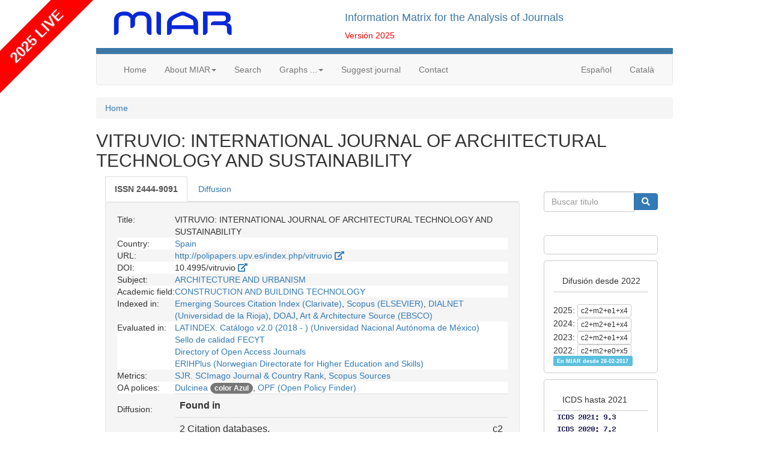

--- FILE ---
content_type: text/html
request_url: https://miar.ub.edu/issn/2444-9091
body_size: 65934
content:
<html>
<head>
<meta charset="utf-8">
<meta name="viewport" content="width=device-width, initial-scale=1, shrink-to-fit=no">
<meta http-equiv="x-ua-compatible" content="ie=edge">
<link rel="stylesheet" href="https://miar.ub.edu/jscss/bootstrap3/css/tether.css" type="text/css" />
<link rel="stylesheet" href="https://miar.ub.edu/jscss/font-awesome5.7.2/css/all.min.css" type="text/css" />
<link rel="stylesheet" href="https://miar.ub.edu/jscss/bootstrap3/css/bootstrap.min.css">
<link rel="stylesheet" href="https://miar.ub.edu/jscss/bootstrap-select/css/bootstrap-select.min.css" type="text/css" />
<link rel="stylesheet" href="https://miar.ub.edu/jscss/DataTables.1.10.18/datatables.min.css" type="text/css" />
<link rel="stylesheet" href="https://miar.ub.edu/jscss/DataTables.1.10.18/Buttons-1.5.6/css/buttons.dataTables.min.css" type="text/css" />
<link rel="stylesheet" href="https://miar.ub.edu/miar/jscss/directorios.css" type="text/css" /><link rel="stylesheet" href="https://miar.ub.edu/miar/jscss/directorio_miar.css" type="text/css" /><link rel="shortcut icon" href="https://miar.ub.edu/miar/fotos/favicon.png" type="image/x-icon" />
<base href="https://miar.ub.edu/" />
<title>VITRUVIO: INTERNATIONAL JOURNAL OF ARCHITECTURAL TECHNOLOGY AND SUSTAINABILITY - 2444-9091 | Information Matrix for the Analysis of Journals</title>
<meta name="dc.title" content="VITRUVIO: INTERNATIONAL JOURNAL OF ARCHITECTURAL TECHNOLOGY AND SUSTAINABILITY - 2444-9091 | Information Matrix for the Analysis of Journals" />
<meta name="dc.doi" content="10.4995/vitruvio" />
<meta name="citation_title" content="VITRUVIO: INTERNATIONAL JOURNAL OF ARCHITECTURAL TECHNOLOGY AND SUSTAINABILITY - 2444-9091 | Information Matrix for the Analysis of Journals" />
<meta name="citation_doi" content="10.4995/vitruvio" />
<script type="text/javascript">
function base64_encode (data) {
  // http://kevin.vanzonneveld.net
  // +   original by: Tyler Akins (http://rumkin.com)
  // +   improved by: Bayron Guevara
  // +   improved by: Thunder.m
  // +   improved by: Kevin van Zonneveld (http://kevin.vanzonneveld.net)
  // +   bugfixed by: Pellentesque Malesuada
  // +   improved by: Kevin van Zonneveld (http://kevin.vanzonneveld.net)
  // +   improved by: Rafał Kukawski (http://kukawski.pl)
  // *     example 1: base64_encode('Kevin van Zonneveld');
  // *     returns 1: 'S2V2aW4gdmFuIFpvbm5ldmVsZA=='
  // mozilla has this native
  // - but breaks in 2.0.0.12!
  //if (typeof this.window['btoa'] == 'function') {
  //    return btoa(data);
  //}
  var b64 = "ABCDEFGHIJKLMNOPQRSTUVWXYZabcdefghijklmnopqrstuvwxyz0123456789+/=";
  var o1, o2, o3, h1, h2, h3, h4, bits, i = 0,
    ac = 0,
    enc = "",
    tmp_arr = [];

  if (!data) {return data;}

  do { // pack three octets into four hexets
    o1 = data.charCodeAt(i++);
    o2 = data.charCodeAt(i++);
    o3 = data.charCodeAt(i++);
    bits = o1 << 16 | o2 << 8 | o3;
    h1 = bits >> 18 & 0x3f;
    h2 = bits >> 12 & 0x3f;
    h3 = bits >> 6 & 0x3f;
    h4 = bits & 0x3f;
    tmp_arr[ac++] = b64.charAt(h1) + b64.charAt(h2) + b64.charAt(h3) + b64.charAt(h4);
  } while (i < data.length);
  enc = tmp_arr.join('');
  var r = data.length % 3;
  return (r ? enc.slice(0, r - 3) : enc) + '==='.slice(r || 3);
}
</script>
<script type="text/javascript">function externo(URL) {v_consul=window.open(URL,"consulta","resizable=1;menubar=yes,scrollbars=yes,status=yes,toolbar=yes,directories=0,location=0,width=700,height=400" );v_consul.focus();}</script>
<script type="text/javascript">function indices(form) {document.location = "indices/"+form.campo[form.campo.selectedIndex].value;};</script>
<!-- Google tag (gtag.js) -->
<script async src="https://www.googletagmanager.com/gtag/js?id=G-0VEP2BX1R5"></script> <script> window.dataLayer = window.dataLayer || []; function gtag(){dataLayer.push(arguments);} gtag('js', new Date()); gtag('config', 'G-0VEP2BX1R5'); </script><script src="https://miar.ub.edu/jscss/jquery-3.3.1.min.js"></script>
<script type="text/javascript" src="https://miar.ub.edu/jscss/bootstrap3/js/tether.js"></script>
<script src="https://miar.ub.edu/jscss/bootstrap3/js/bootstrap.min.js"></script>
<script type="text/javascript" src="https://miar.ub.edu/jscss/DataTables.1.10.18/datatables.min.js"></script>
<script type="text/javascript" src="https://miar.ub.edu/jscss/DataTables.1.10.18/intl.js"></script>
<script type="text/javascript" src="https://miar.ub.edu/jscss/DataTables.1.10.18/Buttons-1.5.6/js/dataTables.buttons.min.js"></script>
<script type="text/javascript" src="https://miar.ub.edu/jscss/DataTables.1.10.18/Buttons-1.5.6/js/buttons.colVis.min.js"></script>
<script type="text/javascript" src="https://miar.ub.edu/jscss/DataTables.1.10.18/Buttons-1.5.6/js/buttons.print.min.js"></script>
<script type="text/javascript" src="https://miar.ub.edu/jscss/DataTables.1.10.18/Buttons-1.5.6/js/buttons.html5.min.js"></script>
<script type="text/javascript" src="https://miar.ub.edu/jscss/DataTables.1.10.18/Buttons-1.5.6/js/pdfmake.min.js"></script>
<script type="text/javascript" src="https://miar.ub.edu/jscss/DataTables.1.10.18/Buttons-1.5.6/js/vfs_fonts.js"></script>
<script type="text/javascript" src="https://miar.ub.edu/jscss/DataTables.1.10.18/Buttons-1.5.6/js/jszip.min.js"></script>
<script>
  var _paq = window._paq = window._paq || [];
  /* tracker methods like "setCustomDimension" should be called before "trackPageView" */
  _paq.push(['trackPageView']);
  _paq.push(['enableLinkTracking']);
  (function() {
    var u="https://miar.matomo.cloud/";
    _paq.push(['setTrackerUrl', u+'matomo.php']);
    _paq.push(['setSiteId', '1']);
    var d=document, g=d.createElement('script'), s=d.getElementsByTagName('script')[0];
    g.async=true; g.src='//cdn.matomo.cloud/miar.matomo.cloud/matomo.js'; s.parentNode.insertBefore(g,s);
  })();
</script>
<script>
    (function(h,o,t,j,a,r){
        h.hj=h.hj||function(){(h.hj.q=h.hj.q||[]).push(arguments)};
        h._hjSettings={hjid:2834113,hjsv:6};
        a=o.getElementsByTagName('head')[0];
        r=o.createElement('script');r.async=1;
        r.src=t+h._hjSettings.hjid+j+h._hjSettings.hjsv;
        a.appendChild(r);
    })(window,document,'https://static.hotjar.com/c/hotjar-','.js?sv=');
</script>
</head><body >
<script type="text/javascript" src="/gtb/publib/ckeditor/ckeditor.js"></script>
<div id="contenedor"><div id="cabecera">
<div class="row">
<div class="col-md-5" id="logotipo"><a href="https://miar.ub.edu/" title="miar"><img alt="logo" class="img-responsive" src="https://miar.ub.edu/miar/fotos/miar.png" /></a></div><div class="col-md-7"><h4>Information Matrix for the Analysis of Journals</h4><span id="version">Versi&oacute;n 2025</span></div></div></div>

<nav class="navbar navbar-default p0-opciones">
  <div class="container-fluid">
    <div class="navbar-header">
      <button type="button" class="navbar-toggle collapsed"
        data-toggle="collapse" data-target="#navbar" aria-expanded="false"
        aria-controls="navbar">
        <span class="sr-only">Men&uacute;</span> <span class="icon-bar"></span>
        <span class="icon-bar"></span> <span class="icon-bar"></span>
      </button>
                      </div>
    <div id="navbar" class="navbar-collapse collapse">
      <ul class="nav navbar-nav">
        <li><a href="https://miar.ub.edu/">Home</a></li>
<li class="dropdown"><a href="#" class="dropdown-toggle" data-toggle="dropdown" role="button" aria-haspopup="true" aria-expanded="false">About MIAR<span class="caret"></span></a>
<ul class="dropdown-menu"><li><a href="https://miar.ub.edu/about-miar">About MIAR</a></li>
<li><a href="databases/GRUPO/G">Sources</a></li>
<li><a href="https://miar.ub.edu/about-us">MIAR team</a></li>
</ul></li><li><a href="/search">Search</a></li>
<li class="dropdown"><a href="#" class="dropdown-toggle" data-toggle="dropdown" role="button" aria-haspopup="true" aria-expanded="false">Graphs ...<span class="caret"></span></a>
<ul class="dropdown-menu"><li><a href="/stats/PAIS">by country</a></li>
<li><a href="/stats/FECHA_INICIO">by date</a></li>
</ul></li><li><a href="/form/suggest">Suggest journal</a></li>
<li><a href="/form/contact">Contact</a></li>
            </ul>
      <ul class="nav navbar-nav navbar-right">
                        <li><a href="/idioma/es">Español</a></li>
<li><a href="/idioma/ca">Català</a></li>
            </ul>
    </div>
  </div>
</nav><script type="text/javascript">
function ventana(url)
	{
	v_consul=window.open(url,"consulta","resizable=1,menubar=yes,scrollbars=yes,status=yes,width=700,height=400" );
	v_consul.focus();
	};
</script>



<div id="gt_ficha" itemscope itemtype="http://schema.org/Periodical" class="nobreak">
<div id="main" class="cf">
<nav aria-label="breadcrumb"><ol class="breadcrumb"><li class="breadcrumb-item"><a href="https://miar.ub.edu/">Home</a></li></ol></nav><h2  itemprop="name" id="pagina_titulo">VITRUVIO: INTERNATIONAL JOURNAL OF ARCHITECTURAL TECHNOLOGY AND SUSTAINABILITY</h2>
<div id="div_ficha_central" class="col-md-9">
<ul id="tabs" class="nav nav-tabs" role="tablist">
<li role="presentation" class="active"><a href="#Revista" aria-controls="Revista" role="tab" data-toggle="tab"><span id="tab_0"><strong>ISSN <span id="campo_etiqueta"  itemprop="ISSN">2444-9091</span></strong></span></a></li>
<li role="presentation" class=""><a href="#Difusion" aria-controls="Difusion" role="tab" data-toggle="tab"><span id="tab_1">Diffusion</span></a></li>
</ul><div class="tab-content">
<div role="tabpanel" class="tab-pane active" id="Revista">
<div class="gtb_div well" id="gtb_div_Revista" style="display:table;width:100%">
<div style="display:table-row-group">
<div class="gtb_div_row gtb_par" id="div_Revista_0" style="display:table-row;background-color:#f5f5f5">
<div class="gtb_div_label" id="lbl_TITOL" style="display:table-cell">Title:</div>
<div class="gtb_div_txt partir" id="divtxt_Revista_0" style="display:table-cell">
VITRUVIO: INTERNATIONAL JOURNAL OF ARCHITECTURAL TECHNOLOGY AND SUSTAINABILITY
</div>
</div>
</div>
<div style="display:table-row-group">
<div class="gtb_div_row gtb_impar" id="div_Revista_6" style="display:table-row;background-color:#fff">
<div class="gtb_div_label" id="lbl_PAIS" style="display:table-cell">Country:</div>
<div class="gtb_div_txt partir" id="divtxt_Revista_6" style="display:table-cell">
<span id="PAIS"><a href="lista/PAIS/--RVM,">Spain</a></span>
</div>
</div>
</div>
<div style="display:table-row-group">
<div class="gtb_div_row gtb_par" id="div_Revista_7" style="display:table-row;background-color:#f5f5f5">
<div class="gtb_div_label" id="lbl_URL" style="display:table-cell">URL:</div>
<div class="gtb_div_txt partir" id="divtxt_Revista_7" style="display:table-cell">
<a href='http://polipapers.upv.es/index.php/vitruvio' target="new">http://polipapers.upv.es/index.php/vitruvio <i class="fa fa-external-link fa-external-link-alt"></i></a>

</div>
</div>
</div>
<div style="display:table-row-group">
<div class="gtb_div_row gtb_impar" id="div_Revista_8" style="display:table-row;background-color:#fff">
<div class="gtb_div_label" id="lbl_DOI" style="display:table-cell">DOI:</div>
<div class="gtb_div_txt partir" id="divtxt_Revista_8" style="display:table-cell">
10.4995/vitruvio <a href='https://doi.org/10.4995/vitruvio' target="new"><i class="fa fa-external-link fa-external-link-alt"></i></a>

</div>
</div>
</div>
<div style="display:table-row-group">
<div class="gtb_div_row gtb_par" id="div_Revista_9" style="display:table-row;background-color:#f5f5f5">
<div class="gtb_div_label" id="lbl_AMBITO" style="display:table-cell">Subject:</div>
<div class="gtb_div_txt partir" id="divtxt_Revista_9" style="display:table-cell">
<span id="AMBITO0"><a href="lista/AMBITO/--QVJRVUlURUNUVVJBIFkgVVJCQU5JU01P">ARCHITECTURE AND URBANISM</a></span>
</div>
</div>
</div>
<div style="display:table-row-group">
<div class="gtb_div_row gtb_impar" id="div_Revista_10" style="display:table-row;background-color:#fff">
<div class="gtb_div_label" id="lbl_CAMPO" style="display:table-cell">Academic&nbsp;field:</div>
<div class="gtb_div_txt partir" id="divtxt_Revista_10" style="display:table-cell">
<span id="CAMPO0"><a href="lista/CAMPO/--RURJRklDQUNJw5NOIFkgVEVDTk9MT0fDjUEgREUgTEEgQ09OU1RSVUNDScOTTg,,">CONSTRUCTION AND BUILDING TECHNOLOGY </a></span>
</div>
</div>
</div>
<div style="display:table-row-group">
<div class="gtb_div_row gtb_par" id="div_Revista_12" style="display:table-row;background-color:#f5f5f5">
<div class="gtb_div_label" id="lbl_INDIZADA_EN" style="display:table-cell">Indexed&nbsp;in:</div>
<div class="gtb_div_txt partir" id="divtxt_Revista_12" style="display:table-cell">
<a href="/indizadaen/2444-9091/esci">Emerging Sources Citation Index (Clarivate)</a>, <a href="/indizadaen/2444-9091/scopus">Scopus (ELSEVIER)</a>, <a href="/indizadaen/2444-9091/dialnet">DIALNET (Universidad de la Rioja)</a>, <a href="/indizadaen/2444-9091/doaj">DOAJ</a>, <a href="/indizadaen/2444-9091/art_source">Art & Architecture Source (EBSCO)</a>
</div>
</div>
</div>
<div style="display:table-row-group">
<div class="gtb_div_row gtb_impar" id="div_Revista_13" style="display:table-row;background-color:#fff">
<div class="gtb_div_label" id="lbl_EVALUADA_EN" style="display:table-cell">Evaluated&nbsp;in:</div>
<div class="gtb_div_txt partir" id="divtxt_Revista_13" style="display:table-cell">
<a href="/indizadaen/2444-9091/latindex">LATINDEX. Catálogo v2.0 (2018 - ) (Universidad Nacional Autónoma de México)</a><br /> <a href="/indizadaen/2444-9091/fecyt">Sello de calidad FECYT</a><br /> <a href="/indizadaen/2444-9091/doaj">Directory of Open Access Journals</a><br /> <a href="/indizadaen/2444-9091/erihplus">ERIHPlus (Norwegian Directorate for Higher Education and Skills)</a>
</div>
</div>
</div>
<div style="display:table-row-group">
<div class="gtb_div_row gtb_par" id="div_Revista_14" style="display:table-row;background-color:#f5f5f5">
<div class="gtb_div_label" id="lbl_METRICAS_EN" style="display:table-cell">Metrics:</div>
<div class="gtb_div_txt partir" id="divtxt_Revista_14" style="display:table-cell">
<a href="/indizadaen/2444-9091/sjr">SJR. SCImago Journal & Country Rank</a>, <a href="https://www.scopus.com/sources?sortField=metric&metricName=&sortDirection=ASC&offset=&displayAll=true&sortPerformedState=f&origin=sourceSearch&sortDirectionMOne=&sortDirectionMTwo=&sortDirectionMThree=&metricDisplayIndex=1&scint=1&menu=search&tablin=&searchWithinResultsDefault=t&searchString=&searchOA=&typeFilter=d_j_p_k&subscriptionFilter=s_u&filterActTriggered=f&tabName=searchSources&searchTermsSubmit=&searchType=issn&searchTerms=2444-9091">Scopus Sources</a>
</div>
</div>
</div>
<div style="display:table-row-group">
<div class="gtb_div_row gtb_impar" id="div_Revista_15" style="display:table-row;background-color:#fff">
<div class="gtb_div_label" id="lbl_INCLUIDA_EN" style="display:table-cell">OA&nbsp;polices:</div>
<div class="gtb_div_txt partir" id="divtxt_Revista_15" style="display:table-cell">
<a href="/indizadaen/2444-9091/dulcinea">Dulcinea</a> <span class="badge">color Azul</span>, <a href="/indizadaen/2444-9091/romeo">OPF (Open Policy Finder)</a>
</div>
</div>
</div>
<div style="display:table-row-group">
<div class="gtb_div_row gtb_par" id="div_Revista_16" style="display:table-row;background-color:#f5f5f5">
<div class="gtb_div_label" id="lbl_CALCULO_DIFUSION" style="display:table-cell">Diffusion:</div>
<div class="gtb_div_txt partir" id="divtxt_Revista_16" style="display:table-cell">
<table class="table"><tr><th>Found in</th><th></tr><tr><td>2 Citation databases.<br /><small><i>Emerging Sources Citation Index (Clarivate), Scopus (ELSEVIER)</i></small></td><td class="text-right">c2</td></tr><tr><td>2 Multidisciplinary databases.<br /><small><i>DIALNET (Universidad de la Rioja), DOAJ</i></small></td><td class="text-right">m2</td></tr><tr><td>1 Specialized databases.<br /><small><i>Art & Architecture Source (EBSCO)</i></small></td><td class="text-right">e1</td></tr><tr><td>4 Evaluation resources.<br /><small><i>LATINDEX. Catálogo v2.0 (2018 - ) (Universidad Nacional Autónoma de México), Sello de calidad FECYT, Directory of Open Access Journals, ERIHPlus (Norwegian Directorate for Higher Education and Skills)</i></small></td><td class="text-right">x4</td></tr><tr><th>Diffusion</th><th class="text-right" style="white-space: nowrap">c2+m2+e1+x4</th></tr></table><div class="alert alert-warning">From 2022 onwards MIAR will not show the ICDS calculation. Instead we will only show the profile of the journals' presence in the sources analysed by MIAR: under the label 'Diffusion' the number of presences will be indicated according to the four categories of sources used. With this change, we want to focus on our core objective: to gather useful information for those who have to evaluate journals, but without being a source for ranking journals according to a single metric. ICDS values from previous years will be available in the archived versions of MIAR.</div>
</div>
</div>
</div>
</div>
</div>
<div role="tabpanel" class="tab-pane " id="Difusion">
<div class="gtb_div well" id="gtb_div_Difusion" style="display:table;width:100%">
<div style="display:table-row-group">
<div class="gtb_div_row gtb_par" id="div_Difusion_0" style="display:table-row;background-color:#f5f5f5">
<div class="gtb_div_label" id="lbl_EN_REPERTORIOS" style="display:table-cell">Diffusion:</div>
<div class="gtb_div_txt partir" id="divtxt_Difusion_0" style="display:table-cell">
<div id="accordion1548478942"><div class="panel-group" id="accordion">
<div class="panel panel-default">
<div class="panel-heading">
<h4 class="panel-title">
<a data-toggle="collapse" data-parent="#accordion" href="#collapse4ae00986cffdab9893672da7755ee1d2">Specialized databases (1/104)</a></h4>
</div><div id="collapse4ae00986cffdab9893672da7755ee1d2" class="panel-collapse collapse">
<div id="div-table-tblE" class="collapse in table-responsive">
<table id="tabla-tblE" class="table table-condensed table-striped table-hover ">
<thead>
<tr><th id="thtblE_database">database</th>
<th id="thtblE_found"  class="text-right">found</th>
</tr>
</thead>
<tbody>
<tr id="trtblE_1" class=""><td id="tdtblE_1_0" class="partir">ABI/INFORM (ProQuest)</td>
<td id="tdtblE_1_1" class="text-right"><i class="glyphicon glyphicon-remove" style="color:#f00"></i>&nbsp;<a href="indizadaen/2444-9091/abi_inform">Why?</a></td>
</tr>
<tr id="trtblE_2" class=""><td id="tdtblE_2_0" class="partir">Abstracts in Social Gerontology (EBSCO)</td>
<td id="tdtblE_2_1" class="text-right"><i class="glyphicon glyphicon-remove" style="color:#f00"></i>&nbsp;<a href="indizadaen/2444-9091/abs_soc_gero">Why?</a></td>
</tr>
<tr id="trtblE_3" class=""><td id="tdtblE_3_0" class="partir">Advanced Technologies & Aerospace Database (ProQuest)</td>
<td id="tdtblE_3_1" class="text-right"><i class="glyphicon glyphicon-remove" style="color:#f00"></i>&nbsp;<a href="indizadaen/2444-9091/atad">Why?</a></td>
</tr>
<tr id="trtblE_4" class=""><td id="tdtblE_4_0" class="partir">AgeLine (EBSCO)</td>
<td id="tdtblE_4_1" class="text-right"><i class="glyphicon glyphicon-remove" style="color:#f00"></i>&nbsp;<a href="indizadaen/2444-9091/ageline">Why?</a></td>
</tr>
<tr id="trtblE_5" class=""><td id="tdtblE_5_0" class="partir">Agricultural & Environmental Science Collection (ProQuest)</td>
<td id="tdtblE_5_1" class="text-right"><i class="glyphicon glyphicon-remove" style="color:#f00"></i>&nbsp;<a href="indizadaen/2444-9091/aesc">Why?</a></td>
</tr>
<tr id="trtblE_6" class=""><td id="tdtblE_6_0" class="partir">American Bibliography of Slavic & Eastern European Studies - ABSEES (American Association for the Advancement of Slavic Studies)</td>
<td id="tdtblE_6_1" class="text-right"><i class="glyphicon glyphicon-remove" style="color:#f00"></i>&nbsp;<a href="indizadaen/2444-9091/absees">Why?</a></td>
</tr>
<tr id="trtblE_7" class=""><td id="tdtblE_7_0" class="partir">American History and Life (EBSCO)</td>
<td id="tdtblE_7_1" class="text-right"><i class="glyphicon glyphicon-remove" style="color:#f00"></i>&nbsp;<a href="indizadaen/2444-9091/ahl">Why?</a></td>
</tr>
<tr id="trtblE_8" class=""><td id="tdtblE_8_0" class="partir">Anthropological Literature (Tozzer Library, Harvard University)</td>
<td id="tdtblE_8_1" class="text-right"><i class="glyphicon glyphicon-remove" style="color:#f00"></i>&nbsp;<a href="indizadaen/2444-9091/antlit">Why?</a></td>
</tr>
<tr id="trtblE_9" class=""><td id="tdtblE_9_0" class="partir">Applied Science & Technology Source Ultimate (EBSCO)</td>
<td id="tdtblE_9_1" class="text-right"><i class="glyphicon glyphicon-remove" style="color:#f00"></i>&nbsp;<a href="indizadaen/2444-9091/applied_science_ultimate">Why?</a></td>
</tr>
<tr id="trtblE_10" class=""><td id="tdtblE_10_0" class="partir">Arab World Research Source : Al Masdar (EBSCO)</td>
<td id="tdtblE_10_1" class="text-right"><i class="glyphicon glyphicon-remove" style="color:#f00"></i>&nbsp;<a href="indizadaen/2444-9091/awr">Why?</a></td>
</tr>
<tr id="trtblE_11" class=""><td id="tdtblE_11_0" class="partir">Aranzadi Instituciones (Aranzadi La Ley - Karnov Group)</td>
<td id="tdtblE_11_1" class="text-right"><i class="glyphicon glyphicon-remove" style="color:#f00"></i>&nbsp;<a href="indizadaen/2444-9091/westlaw">Why?</a></td>
</tr>
<tr id="trtblE_12" class=""><td id="tdtblE_12_0" class="partir">Art & Architecture Source (EBSCO)</td>
<td id="tdtblE_12_1" class="text-right"><i class="glyphicon glyphicon-ok" style="color:#0f0"></i>&nbsp;<a href="indizadaen/2444-9091/art_source">Where?</a></td>
</tr>
<tr id="trtblE_13" class=""><td id="tdtblE_13_0" class="partir">Art Abstracts (EBSCO)</td>
<td id="tdtblE_13_1" class="text-right"><i class="glyphicon glyphicon-remove" style="color:#f00"></i>&nbsp;<a href="indizadaen/2444-9091/art_abstracts">Why?</a></td>
</tr>
<tr id="trtblE_14" class=""><td id="tdtblE_14_0" class="partir">Art Index (EBSCO)</td>
<td id="tdtblE_14_1" class="text-right"><i class="glyphicon glyphicon-remove" style="color:#f00"></i>&nbsp;<a href="indizadaen/2444-9091/art_index">Why?</a></td>
</tr>
<tr id="trtblE_15" class=""><td id="tdtblE_15_0" class="partir">Art, Design & Architecture Collection (ProQuest)</td>
<td id="tdtblE_15_1" class="text-right"><i class="glyphicon glyphicon-remove" style="color:#f00"></i>&nbsp;<a href="indizadaen/2444-9091/adac">Why?</a></td>
</tr>
<tr id="trtblE_16" class=""><td id="tdtblE_16_0" class="partir">Artic & Antarctic Regions (EBSCO)</td>
<td id="tdtblE_16_1" class="text-right"><i class="glyphicon glyphicon-remove" style="color:#f00"></i>&nbsp;<a href="indizadaen/2444-9091/artic_antartic">Why?</a></td>
</tr>
<tr id="trtblE_17" class=""><td id="tdtblE_17_0" class="partir">Arts Premium Collection (ProQuest)</td>
<td id="tdtblE_17_1" class="text-right"><i class="glyphicon glyphicon-remove" style="color:#f00"></i>&nbsp;<a href="indizadaen/2444-9091/arts_premium">Why?</a></td>
</tr>
<tr id="trtblE_18" class=""><td id="tdtblE_18_0" class="partir">ATLA Religion Database (American Theological Library Association)</td>
<td id="tdtblE_18_1" class="text-right"><i class="glyphicon glyphicon-remove" style="color:#f00"></i>&nbsp;<a href="indizadaen/2444-9091/atla">Why?</a></td>
</tr>
<tr id="trtblE_19" class=""><td id="tdtblE_19_0" class="partir">Avery (Columbia University)</td>
<td id="tdtblE_19_1" class="text-right"><i class="glyphicon glyphicon-remove" style="color:#f00"></i>&nbsp;<a href="indizadaen/2444-9091/avery">Why?</a></td>
</tr>
<tr id="trtblE_20" class=""><td id="tdtblE_20_0" class="partir">Biological Science Database (ProQuest)</td>
<td id="tdtblE_20_1" class="text-right"><i class="glyphicon glyphicon-remove" style="color:#f00"></i>&nbsp;<a href="indizadaen/2444-9091/bsc">Why?</a></td>
</tr>
<tr id="trtblE_21" class=""><td id="tdtblE_21_0" class="partir">Biomedical Reference Collection: Corporate Edition (EBSCO)</td>
<td id="tdtblE_21_1" class="text-right"><i class="glyphicon glyphicon-remove" style="color:#f00"></i>&nbsp;<a href="indizadaen/2444-9091/brc">Why?</a></td>
</tr>
<tr id="trtblE_22" class=""><td id="tdtblE_22_0" class="partir">BIOSIS (Clarivate)</td>
<td id="tdtblE_22_1" class="text-right"><i class="glyphicon glyphicon-remove" style="color:#f00"></i>&nbsp;<a href="indizadaen/2444-9091/biosis">Why?</a></td>
</tr>
<tr id="trtblE_23" class=""><td id="tdtblE_23_0" class="partir">Business Source Ultimate (EBSCO)</td>
<td id="tdtblE_23_1" class="text-right"><i class="glyphicon glyphicon-remove" style="color:#f00"></i>&nbsp;<a href="indizadaen/2444-9091/bsu">Why?</a></td>
</tr>
<tr id="trtblE_24" class=""><td id="tdtblE_24_0" class="partir">CAB Abstracts with Full Text (CABI) [EBSCO]</td>
<td id="tdtblE_24_1" class="text-right"><i class="glyphicon glyphicon-remove" style="color:#f00"></i>&nbsp;<a href="indizadaen/2444-9091/cabi_full_text">Why?</a></td>
</tr>
<tr id="trtblE_25" class=""><td id="tdtblE_25_0" class="partir">Central & Eastern European Academic Source - CEEAS (EBSCO)</td>
<td id="tdtblE_25_1" class="text-right"><i class="glyphicon glyphicon-remove" style="color:#f00"></i>&nbsp;<a href="indizadaen/2444-9091/ceeas">Why?</a></td>
</tr>
<tr id="trtblE_26" class=""><td id="tdtblE_26_0" class="partir">Chemical Abstracts Core (American Chemical Society)</td>
<td id="tdtblE_26_1" class="text-right"><i class="glyphicon glyphicon-remove" style="color:#f00"></i>&nbsp;<a href="indizadaen/2444-9091/cas">Why?</a></td>
</tr>
<tr id="trtblE_27" class=""><td id="tdtblE_27_0" class="partir">Child Development & Adolescent Studies (EBSCO)</td>
<td id="tdtblE_27_1" class="text-right"><i class="glyphicon glyphicon-remove" style="color:#f00"></i>&nbsp;<a href="indizadaen/2444-9091/fgh">Why?</a></td>
</tr>
<tr id="trtblE_28" class=""><td id="tdtblE_28_0" class="partir">Chimica (ELSEVIER)</td>
<td id="tdtblE_28_1" class="text-right"><i class="glyphicon glyphicon-remove" style="color:#f00"></i>&nbsp;<a href="indizadaen/2444-9091/chimica">Why?</a></td>
</tr>
<tr id="trtblE_29" class=""><td id="tdtblE_29_0" class="partir">CINAHL (EBSCO)</td>
<td id="tdtblE_29_1" class="text-right"><i class="glyphicon glyphicon-remove" style="color:#f00"></i>&nbsp;<a href="indizadaen/2444-9091/cinahl">Why?</a></td>
</tr>
<tr id="trtblE_30" class=""><td id="tdtblE_30_0" class="partir">ComAbstracts (Communication Institutes for Online Scholarship - CIOS)</td>
<td id="tdtblE_30_1" class="text-right"><i class="glyphicon glyphicon-remove" style="color:#f00"></i>&nbsp;<a href="indizadaen/2444-9091/comabstracts">Why?</a></td>
</tr>
<tr id="trtblE_31" class=""><td id="tdtblE_31_0" class="partir">Communication Abstracts (EBSCO)</td>
<td id="tdtblE_31_1" class="text-right"><i class="glyphicon glyphicon-remove" style="color:#f00"></i>&nbsp;<a href="indizadaen/2444-9091/communication_abs">Why?</a></td>
</tr>
<tr id="trtblE_32" class=""><td id="tdtblE_32_0" class="partir">Communication Source (EBSCO)</td>
<td id="tdtblE_32_1" class="text-right"><i class="glyphicon glyphicon-remove" style="color:#f00"></i>&nbsp;<a href="indizadaen/2444-9091/communication_source">Why?</a></td>
</tr>
<tr id="trtblE_33" class=""><td id="tdtblE_33_0" class="partir">Compendex (ELSEVIER)</td>
<td id="tdtblE_33_1" class="text-right"><i class="glyphicon glyphicon-remove" style="color:#f00"></i>&nbsp;<a href="indizadaen/2444-9091/compendex">Why?</a></td>
</tr>
<tr id="trtblE_34" class=""><td id="tdtblE_34_0" class="partir">Criminal Justice Abstracts (EBSCO)</td>
<td id="tdtblE_34_1" class="text-right"><i class="glyphicon glyphicon-remove" style="color:#f00"></i>&nbsp;<a href="indizadaen/2444-9091/cja">Why?</a></td>
</tr>
<tr id="trtblE_35" class=""><td id="tdtblE_35_0" class="partir">Criminology Collection (ProQuest)</td>
<td id="tdtblE_35_1" class="text-right"><i class="glyphicon glyphicon-remove" style="color:#f00"></i>&nbsp;<a href="indizadaen/2444-9091/crim_collec">Why?</a></td>
</tr>
<tr id="trtblE_36" class=""><td id="tdtblE_36_0" class="partir">Earth, Atmospheric, & Aquatic Science Collection (ProQuest)</td>
<td id="tdtblE_36_1" class="text-right"><i class="glyphicon glyphicon-remove" style="color:#f00"></i>&nbsp;<a href="indizadaen/2444-9091/eaasc">Why?</a></td>
</tr>
<tr id="trtblE_37" class=""><td id="tdtblE_37_0" class="partir">EconLit (American Economic Association)</td>
<td id="tdtblE_37_1" class="text-right"><i class="glyphicon glyphicon-remove" style="color:#f00"></i>&nbsp;<a href="indizadaen/2444-9091/econlit">Why?</a></td>
</tr>
<tr id="trtblE_38" class=""><td id="tdtblE_38_0" class="partir">Education Abstracts (EBSCO)</td>
<td id="tdtblE_38_1" class="text-right"><i class="glyphicon glyphicon-remove" style="color:#f00"></i>&nbsp;<a href="indizadaen/2444-9091/eax">Why?</a></td>
</tr>
<tr id="trtblE_39" class=""><td id="tdtblE_39_0" class="partir">Education Collection (ProQuest)</td>
<td id="tdtblE_39_1" class="text-right"><i class="glyphicon glyphicon-remove" style="color:#f00"></i>&nbsp;<a href="indizadaen/2444-9091/educattion_collection">Why?</a></td>
</tr>
<tr id="trtblE_40" class=""><td id="tdtblE_40_0" class="partir">Education Source Ultimate (EBSCO)</td>
<td id="tdtblE_40_1" class="text-right"><i class="glyphicon glyphicon-remove" style="color:#f00"></i>&nbsp;<a href="indizadaen/2444-9091/ebsco_edu_ultimate">Why?</a></td>
</tr>
<tr id="trtblE_41" class=""><td id="tdtblE_41_0" class="partir">Educational research abstracts - ERA (Taylor & Francis Online)</td>
<td id="tdtblE_41_1" class="text-right"><i class="glyphicon glyphicon-remove" style="color:#f00"></i>&nbsp;<a href="indizadaen/2444-9091/era">Why?</a></td>
</tr>
<tr id="trtblE_42" class=""><td id="tdtblE_42_0" class="partir">EMBASE (ELSEVIER)</td>
<td id="tdtblE_42_1" class="text-right"><i class="glyphicon glyphicon-remove" style="color:#f00"></i>&nbsp;<a href="indizadaen/2444-9091/embase">Why?</a></td>
</tr>
<tr id="trtblE_43" class=""><td id="tdtblE_43_0" class="partir">Engineering Source (EBSCO)</td>
<td id="tdtblE_43_1" class="text-right"><i class="glyphicon glyphicon-remove" style="color:#f00"></i>&nbsp;<a href="indizadaen/2444-9091/engineering_source">Why?</a></td>
</tr>
<tr id="trtblE_44" class=""><td id="tdtblE_44_0" class="partir">Environment Index (EBSCO)</td>
<td id="tdtblE_44_1" class="text-right"><i class="glyphicon glyphicon-remove" style="color:#f00"></i>&nbsp;<a href="indizadaen/2444-9091/environment_index">Why?</a></td>
</tr>
<tr id="trtblE_45" class=""><td id="tdtblE_45_0" class="partir">ERIC - Education Resources Information Center</td>
<td id="tdtblE_45_1" class="text-right"><i class="glyphicon glyphicon-remove" style="color:#f00"></i>&nbsp;<a href="indizadaen/2444-9091/eric">Why?</a></td>
</tr>
<tr id="trtblE_46" class=""><td id="tdtblE_46_0" class="partir">FIAF International Index to Film Periodicals (FIAF) [ProQuest]</td>
<td id="tdtblE_46_1" class="text-right"><i class="glyphicon glyphicon-remove" style="color:#f00"></i>&nbsp;<a href="indizadaen/2444-9091/fiaf">Why?</a></td>
</tr>
<tr id="trtblE_47" class=""><td id="tdtblE_47_0" class="partir">Film & Television Literature Index (EBSCO)</td>
<td id="tdtblE_47_1" class="text-right"><i class="glyphicon glyphicon-remove" style="color:#f00"></i>&nbsp;<a href="indizadaen/2444-9091/film_tv_lit_index">Why?</a></td>
</tr>
<tr id="trtblE_48" class=""><td id="tdtblE_48_0" class="partir">FSTA with Full Text - Food Science & Technology Abstracts (International Food Information Service) [EBSCO]</td>
<td id="tdtblE_48_1" class="text-right"><i class="glyphicon glyphicon-remove" style="color:#f00"></i>&nbsp;<a href="indizadaen/2444-9091/fsta_full_text">Why?</a></td>
</tr>
<tr id="trtblE_49" class=""><td id="tdtblE_49_0" class="partir">Gender Studies Database (EBSCO)</td>
<td id="tdtblE_49_1" class="text-right"><i class="glyphicon glyphicon-remove" style="color:#f00"></i>&nbsp;<a href="indizadaen/2444-9091/fmh">Why?</a></td>
</tr>
<tr id="trtblE_50" class=""><td id="tdtblE_50_0" class="partir">Geobase (ELSEVIER)</td>
<td id="tdtblE_50_1" class="text-right"><i class="glyphicon glyphicon-remove" style="color:#f00"></i>&nbsp;<a href="indizadaen/2444-9091/geobase">Why?</a></td>
</tr>
<tr id="trtblE_51" class=""><td id="tdtblE_51_0" class="partir">Greenfile (EBSCO)</td>
<td id="tdtblE_51_1" class="text-right"><i class="glyphicon glyphicon-remove" style="color:#f00"></i>&nbsp;<a href="indizadaen/2444-9091/greenfile">Why?</a></td>
</tr>
<tr id="trtblE_52" class=""><td id="tdtblE_52_0" class="partir">Health Research Premium Collection (ProQuest)</td>
<td id="tdtblE_52_1" class="text-right"><i class="glyphicon glyphicon-remove" style="color:#f00"></i>&nbsp;<a href="indizadaen/2444-9091/hrpc">Why?</a></td>
</tr>
<tr id="trtblE_53" class=""><td id="tdtblE_53_0" class="partir">Historical Abstracts (EBSCO)</td>
<td id="tdtblE_53_1" class="text-right"><i class="glyphicon glyphicon-remove" style="color:#f00"></i>&nbsp;<a href="indizadaen/2444-9091/historical_abstracts">Why?</a></td>
</tr>
<tr id="trtblE_54" class=""><td id="tdtblE_54_0" class="partir">Hospitality & Tourism Complete (EBSCO)</td>
<td id="tdtblE_54_1" class="text-right"><i class="glyphicon glyphicon-remove" style="color:#f00"></i>&nbsp;<a href="indizadaen/2444-9091/htc">Why?</a></td>
</tr>
<tr id="trtblE_55" class=""><td id="tdtblE_55_0" class="partir">Hospitality & Tourism Index (EBSCO)</td>
<td id="tdtblE_55_1" class="text-right"><i class="glyphicon glyphicon-remove" style="color:#f00"></i>&nbsp;<a href="indizadaen/2444-9091/hoh">Why?</a></td>
</tr>
<tr id="trtblE_56" class=""><td id="tdtblE_56_0" class="partir">Humanities Abstracts (EBSCO)</td>
<td id="tdtblE_56_1" class="text-right"><i class="glyphicon glyphicon-remove" style="color:#f00"></i>&nbsp;<a href="indizadaen/2444-9091/humanities_abstracts">Why?</a></td>
</tr>
<tr id="trtblE_57" class=""><td id="tdtblE_57_0" class="partir">Humanities Source Ultimate (EBSCO)</td>
<td id="tdtblE_57_1" class="text-right"><i class="glyphicon glyphicon-remove" style="color:#f00"></i>&nbsp;<a href="indizadaen/2444-9091/humanities_ultimate">Why?</a></td>
</tr>
<tr id="trtblE_58" class=""><td id="tdtblE_58_0" class="partir">ICONDA Bibliographic (Fraunhofer IRB)</td>
<td id="tdtblE_58_1" class="text-right"><i class="glyphicon glyphicon-remove" style="color:#f00"></i>&nbsp;<a href="indizadaen/2444-9091/iconda">Why?</a></td>
</tr>
<tr id="trtblE_59" class=""><td id="tdtblE_59_0" class="partir">Index Islamicus (Brill)</td>
<td id="tdtblE_59_1" class="text-right"><i class="glyphicon glyphicon-remove" style="color:#f00"></i>&nbsp;<a href="indizadaen/2444-9091/index_islamicus">Why?</a></td>
</tr>
<tr id="trtblE_60" class=""><td id="tdtblE_60_0" class="partir">Index to legal periodicals & books (H.W. Wilson) [EBSCO]</td>
<td id="tdtblE_60_1" class="text-right"><i class="glyphicon glyphicon-remove" style="color:#f00"></i>&nbsp;<a href="indizadaen/2444-9091/ilh">Why?</a></td>
</tr>
<tr id="trtblE_61" class=""><td id="tdtblE_61_0" class="partir">Information Science and Technology Abstracts (EBSCO)</td>
<td id="tdtblE_61_1" class="text-right"><i class="glyphicon glyphicon-remove" style="color:#f00"></i>&nbsp;<a href="indizadaen/2444-9091/information_science_and_technology_abstracts">Why?</a></td>
</tr>
<tr id="trtblE_62" class=""><td id="tdtblE_62_0" class="partir">INSPEC (The Institution of Engineering and Technology)</td>
<td id="tdtblE_62_1" class="text-right"><i class="glyphicon glyphicon-remove" style="color:#f00"></i>&nbsp;<a href="indizadaen/2444-9091/inspec">Why?</a></td>
</tr>
<tr id="trtblE_63" class=""><td id="tdtblE_63_0" class="partir">International Bibliography of Theatre & Dance (IBTD) with Full Text (EBSCO)</td>
<td id="tdtblE_63_1" class="text-right"><i class="glyphicon glyphicon-remove" style="color:#f00"></i>&nbsp;<a href="indizadaen/2444-9091/ibtd">Why?</a></td>
</tr>
<tr id="trtblE_64" class=""><td id="tdtblE_64_0" class="partir">International Index to Film Periodicals (Federation of Film Archives)</td>
<td id="tdtblE_64_1" class="text-right"><i class="glyphicon glyphicon-remove" style="color:#f00"></i>&nbsp;<a href="indizadaen/2444-9091/iifp">Why?</a></td>
</tr>
<tr id="trtblE_65" class=""><td id="tdtblE_65_0" class="partir">Jewish Studies Source (EBSCO)</td>
<td id="tdtblE_65_1" class="text-right"><i class="glyphicon glyphicon-remove" style="color:#f00"></i>&nbsp;<a href="indizadaen/2444-9091/jsc">Why?</a></td>
</tr>
<tr id="trtblE_66" class=""><td id="tdtblE_66_0" class="partir">L'Année philologique</td>
<td id="tdtblE_66_1" class="text-right"><i class="glyphicon glyphicon-remove" style="color:#f00"></i>&nbsp;<a href="indizadaen/2444-9091/annee_philologique">Why?</a></td>
</tr>
<tr id="trtblE_67" class=""><td id="tdtblE_67_0" class="partir">Law Journal Library (HeinOnline)</td>
<td id="tdtblE_67_1" class="text-right"><i class="glyphicon glyphicon-remove" style="color:#f00"></i>&nbsp;<a href="indizadaen/2444-9091/heinonline">Why?</a></td>
</tr>
<tr id="trtblE_68" class=""><td id="tdtblE_68_0" class="partir">Legal Collection (EBSCO)</td>
<td id="tdtblE_68_1" class="text-right"><i class="glyphicon glyphicon-remove" style="color:#f00"></i>&nbsp;<a href="indizadaen/2444-9091/ebsco_legal_collection">Why?</a></td>
</tr>
<tr id="trtblE_69" class=""><td id="tdtblE_69_0" class="partir">Legal Source (EBSCO)</td>
<td id="tdtblE_69_1" class="text-right"><i class="glyphicon glyphicon-remove" style="color:#f00"></i>&nbsp;<a href="indizadaen/2444-9091/ebsco_legal_source">Why?</a></td>
</tr>
<tr id="trtblE_70" class=""><td id="tdtblE_70_0" class="partir">Library & Information Science Collection (ProQuest)</td>
<td id="tdtblE_70_1" class="text-right"><i class="glyphicon glyphicon-remove" style="color:#f00"></i>&nbsp;<a href="indizadaen/2444-9091/lisc">Why?</a></td>
</tr>
<tr id="trtblE_71" class=""><td id="tdtblE_71_0" class="partir">Library Literature and Information Science  Index (EBSCO)</td>
<td id="tdtblE_71_1" class="text-right"><i class="glyphicon glyphicon-remove" style="color:#f00"></i>&nbsp;<a href="indizadaen/2444-9091/library_literature_and_information_science">Why?</a></td>
</tr>
<tr id="trtblE_72" class=""><td id="tdtblE_72_0" class="partir">Library, Information Science & Technology Abstracts - LISTA (EBSCO)</td>
<td id="tdtblE_72_1" class="text-right"><i class="glyphicon glyphicon-remove" style="color:#f00"></i>&nbsp;<a href="indizadaen/2444-9091/lista">Why?</a></td>
</tr>
<tr id="trtblE_73" class=""><td id="tdtblE_73_0" class="partir">LILACS</td>
<td id="tdtblE_73_1" class="text-right"><i class="glyphicon glyphicon-remove" style="color:#f00"></i>&nbsp;<a href="indizadaen/2444-9091/LILACS">Why?</a></td>
</tr>
<tr id="trtblE_74" class=""><td id="tdtblE_74_0" class="partir">Linguistic Bibliography (Brill)</td>
<td id="tdtblE_74_1" class="text-right"><i class="glyphicon glyphicon-remove" style="color:#f00"></i>&nbsp;<a href="indizadaen/2444-9091/ling_bib">Why?</a></td>
</tr>
<tr id="trtblE_75" class=""><td id="tdtblE_75_0" class="partir">Linguistics Collection (ProQuest)</td>
<td id="tdtblE_75_1" class="text-right"><i class="glyphicon glyphicon-remove" style="color:#f00"></i>&nbsp;<a href="indizadaen/2444-9091/lc">Why?</a></td>
</tr>
<tr id="trtblE_76" class=""><td id="tdtblE_76_0" class="partir">Materials Science & Engineering Collection (ProQuest)</td>
<td id="tdtblE_76_1" class="text-right"><i class="glyphicon glyphicon-remove" style="color:#f00"></i>&nbsp;<a href="indizadaen/2444-9091/msec">Why?</a></td>
</tr>
<tr id="trtblE_77" class=""><td id="tdtblE_77_0" class="partir">MathSciNet (American Mathematical Society)</td>
<td id="tdtblE_77_1" class="text-right"><i class="glyphicon glyphicon-remove" style="color:#f00"></i>&nbsp;<a href="indizadaen/2444-9091/mathscinet">Why?</a></td>
</tr>
<tr id="trtblE_78" class=""><td id="tdtblE_78_0" class="partir">MEDLINE (United States National Library of Medicine)</td>
<td id="tdtblE_78_1" class="text-right"><i class="glyphicon glyphicon-remove" style="color:#f00"></i>&nbsp;<a href="indizadaen/2444-9091/medline">Why?</a></td>
</tr>
<tr id="trtblE_79" class=""><td id="tdtblE_79_0" class="partir">MLA - Modern Language Association Database (Modern Language Association of America)</td>
<td id="tdtblE_79_1" class="text-right"><i class="glyphicon glyphicon-remove" style="color:#f00"></i>&nbsp;<a href="indizadaen/2444-9091/mla">Why?</a></td>
</tr>
<tr id="trtblE_80" class=""><td id="tdtblE_80_0" class="partir">Music & Performing Arts Collection (ProQuest)</td>
<td id="tdtblE_80_1" class="text-right"><i class="glyphicon glyphicon-remove" style="color:#f00"></i>&nbsp;<a href="indizadaen/2444-9091/mpac">Why?</a></td>
</tr>
<tr id="trtblE_81" class=""><td id="tdtblE_81_0" class="partir">Music Index (EBSCO)</td>
<td id="tdtblE_81_1" class="text-right"><i class="glyphicon glyphicon-remove" style="color:#f00"></i>&nbsp;<a href="indizadaen/2444-9091/music_index">Why?</a></td>
</tr>
<tr id="trtblE_82" class=""><td id="tdtblE_82_0" class="partir">Music Periodicals Database (ProQuest)</td>
<td id="tdtblE_82_1" class="text-right"><i class="glyphicon glyphicon-remove" style="color:#f00"></i>&nbsp;<a href="indizadaen/2444-9091/mpd">Why?</a></td>
</tr>
<tr id="trtblE_83" class=""><td id="tdtblE_83_0" class="partir">Old Testament Abstracts Online (American Theological Library Association)</td>
<td id="tdtblE_83_1" class="text-right"><i class="glyphicon glyphicon-remove" style="color:#f00"></i>&nbsp;<a href="indizadaen/2444-9091/otao">Why?</a></td>
</tr>
<tr id="trtblE_84" class=""><td id="tdtblE_84_0" class="partir">Performing Arts Periodicals Database (ProQuest)</td>
<td id="tdtblE_84_1" class="text-right"><i class="glyphicon glyphicon-remove" style="color:#f00"></i>&nbsp;<a href="indizadaen/2444-9091/papd">Why?</a></td>
</tr>
<tr id="trtblE_85" class=""><td id="tdtblE_85_0" class="partir">Pharma Collection (ProQuest)</td>
<td id="tdtblE_85_1" class="text-right"><i class="glyphicon glyphicon-remove" style="color:#f00"></i>&nbsp;<a href="indizadaen/2444-9091/ppc">Why?</a></td>
</tr>
<tr id="trtblE_86" class=""><td id="tdtblE_86_0" class="partir">Philosopher's Index (Philosopher’s Information Center)</td>
<td id="tdtblE_86_1" class="text-right"><i class="glyphicon glyphicon-remove" style="color:#f00"></i>&nbsp;<a href="indizadaen/2444-9091/philosophers_index">Why?</a></td>
</tr>
<tr id="trtblE_87" class=""><td id="tdtblE_87_0" class="partir">Political Science Complete (EBSCO)</td>
<td id="tdtblE_87_1" class="text-right"><i class="glyphicon glyphicon-remove" style="color:#f00"></i>&nbsp;<a href="indizadaen/2444-9091/political_science">Why?</a></td>
</tr>
<tr id="trtblE_88" class=""><td id="tdtblE_88_0" class="partir">Political Science Database (ProQuest)</td>
<td id="tdtblE_88_1" class="text-right"><i class="glyphicon glyphicon-remove" style="color:#f00"></i>&nbsp;<a href="indizadaen/2444-9091/psd">Why?</a></td>
</tr>
<tr id="trtblE_89" class=""><td id="tdtblE_89_0" class="partir">Psicodoc (Colegio Oficial de la Psicología de Madrid) [EBSCO]</td>
<td id="tdtblE_89_1" class="text-right"><i class="glyphicon glyphicon-remove" style="color:#f00"></i>&nbsp;<a href="indizadaen/2444-9091/psicodoc">Why?</a></td>
</tr>
<tr id="trtblE_90" class=""><td id="tdtblE_90_0" class="partir">Psychology & Behavioral Sciences Collection (EBSCO)</td>
<td id="tdtblE_90_1" class="text-right"><i class="glyphicon glyphicon-remove" style="color:#f00"></i>&nbsp;<a href="indizadaen/2444-9091/pbsc">Why?</a></td>
</tr>
<tr id="trtblE_91" class=""><td id="tdtblE_91_0" class="partir">Psycinfo (American Psychological Association - APA)</td>
<td id="tdtblE_91_1" class="text-right"><i class="glyphicon glyphicon-remove" style="color:#f00"></i>&nbsp;<a href="indizadaen/2444-9091/psycinfo">Why?</a></td>
</tr>
<tr id="trtblE_92" class=""><td id="tdtblE_92_0" class="partir">Public Administration Abstracts (EBSCO)</td>
<td id="tdtblE_92_1" class="text-right"><i class="glyphicon glyphicon-remove" style="color:#f00"></i>&nbsp;<a href="indizadaen/2444-9091/paa">Why?</a></td>
</tr>
<tr id="trtblE_93" class=""><td id="tdtblE_93_0" class="partir">Public Affairs Index (EBSCO)</td>
<td id="tdtblE_93_1" class="text-right"><i class="glyphicon glyphicon-remove" style="color:#f00"></i>&nbsp;<a href="indizadaen/2444-9091/pai">Why?</a></td>
</tr>
<tr id="trtblE_94" class=""><td id="tdtblE_94_0" class="partir">Religion and Philosophy Collection (EBSCO)</td>
<td id="tdtblE_94_1" class="text-right"><i class="glyphicon glyphicon-remove" style="color:#f00"></i>&nbsp;<a href="indizadaen/2444-9091/religion_and_philosophy_collection">Why?</a></td>
</tr>
<tr id="trtblE_95" class=""><td id="tdtblE_95_0" class="partir">Religion Database (ProQuest)</td>
<td id="tdtblE_95_1" class="text-right"><i class="glyphicon glyphicon-remove" style="color:#f00"></i>&nbsp;<a href="indizadaen/2444-9091/rd">Why?</a></td>
</tr>
<tr id="trtblE_96" class=""><td id="tdtblE_96_0" class="partir">RILM Abstracts of Music Literature (Répertoire International de Littérature Musicale)</td>
<td id="tdtblE_96_1" class="text-right"><i class="glyphicon glyphicon-remove" style="color:#f00"></i>&nbsp;<a href="indizadaen/2444-9091/rilm">Why?</a></td>
</tr>
<tr id="trtblE_97" class=""><td id="tdtblE_97_0" class="partir">Sociology Database (ProQuest)</td>
<td id="tdtblE_97_1" class="text-right"><i class="glyphicon glyphicon-remove" style="color:#f00"></i>&nbsp;<a href="indizadaen/2444-9091/sd">Why?</a></td>
</tr>
<tr id="trtblE_98" class=""><td id="tdtblE_98_0" class="partir">Sociology Source Ultimate (EBSCO)</td>
<td id="tdtblE_98_1" class="text-right"><i class="glyphicon glyphicon-remove" style="color:#f00"></i>&nbsp;<a href="indizadaen/2444-9091/sociology_ultimate">Why?</a></td>
</tr>
<tr id="trtblE_99" class=""><td id="tdtblE_99_0" class="partir">SPORTDiscus with Full Text (EBSCO)</td>
<td id="tdtblE_99_1" class="text-right"><i class="glyphicon glyphicon-remove" style="color:#f00"></i>&nbsp;<a href="indizadaen/2444-9091/sportdiscus_fulltext">Why?</a></td>
</tr>
<tr id="trtblE_100" class=""><td id="tdtblE_100_0" class="partir">Technology Collection (ProQuest)</td>
<td id="tdtblE_100_1" class="text-right"><i class="glyphicon glyphicon-remove" style="color:#f00"></i>&nbsp;<a href="indizadaen/2444-9091/tech_collec">Why?</a></td>
</tr>
<tr id="trtblE_101" class=""><td id="tdtblE_101_0" class="partir">Urban Studies Abstracts (EBSCO)</td>
<td id="tdtblE_101_1" class="text-right"><i class="glyphicon glyphicon-remove" style="color:#f00"></i>&nbsp;<a href="indizadaen/2444-9091/usa">Why?</a></td>
</tr>
<tr id="trtblE_102" class=""><td id="tdtblE_102_0" class="partir">Violence & Abuse Abstracts (EBSCO)</td>
<td id="tdtblE_102_1" class="text-right"><i class="glyphicon glyphicon-remove" style="color:#f00"></i>&nbsp;<a href="indizadaen/2444-9091/vaa">Why?</a></td>
</tr>
<tr id="trtblE_103" class=""><td id="tdtblE_103_0" class="partir">vLex</td>
<td id="tdtblE_103_1" class="text-right"><i class="glyphicon glyphicon-remove" style="color:#f00"></i>&nbsp;<a href="indizadaen/2444-9091/vlex">Why?</a></td>
</tr>
<tr id="trtblE_104" class=""><td id="tdtblE_104_0" class="partir">zbMATH</td>
<td id="tdtblE_104_1" class="text-right"><i class="glyphicon glyphicon-remove" style="color:#f00"></i>&nbsp;<a href="indizadaen/2444-9091/zbmath">Why?</a></td>
</tr>
</tbody>
</table>
</div>

</div>
</div><div class="panel panel-default">
<div class="panel-heading">
<h4 class="panel-title">
<a data-toggle="collapse" data-parent="#accordion" href="#collapseb2f364e5feb248e752fd4758df80e277">Multidisciplinary databases (1/13)</a></h4>
</div><div id="collapseb2f364e5feb248e752fd4758df80e277" class="panel-collapse collapse">
<div id="div-table-tblS" class="collapse in table-responsive">
<table id="tabla-tblS" class="table table-condensed table-striped table-hover ">
<thead>
<tr><th id="thtblS_database">database</th>
<th id="thtblS_found"  class="text-right">found</th>
</tr>
</thead>
<tbody>
<tr id="trtblS_1" class=""><td id="tdtblS_1_0" class="partir">Academic Search Ultimate (EBSCO)</td>
<td id="tdtblS_1_1" class="text-right"><i class="glyphicon glyphicon-remove" style="color:#f00"></i>&nbsp;<a href="indizadaen/2444-9091/asu">Why?</a></td>
</tr>
<tr id="trtblS_2" class=""><td id="tdtblS_2_0" class="partir">DIALNET (Universidad de la Rioja)</td>
<td id="tdtblS_2_1" class="text-right"><i class="glyphicon glyphicon-ok" style="color:#0f0"></i>&nbsp;<a href="indizadaen/2444-9091/dialnet">Where?</a></td>
</tr>
<tr id="trtblS_3" class=""><td id="tdtblS_3_0" class="partir">East & Central Europe Database (ProQuest)</td>
<td id="tdtblS_3_1" class="text-right"><i class="glyphicon glyphicon-remove" style="color:#f00"></i>&nbsp;<a href="indizadaen/2444-9091/eced">Why?</a></td>
</tr>
<tr id="trtblS_4" class=""><td id="tdtblS_4_0" class="partir">East & South Asia Database (ProQuest)</td>
<td id="tdtblS_4_1" class="text-right"><i class="glyphicon glyphicon-remove" style="color:#f00"></i>&nbsp;<a href="indizadaen/2444-9091/esad">Why?</a></td>
</tr>
<tr id="trtblS_5" class=""><td id="tdtblS_5_0" class="partir">Fuente Academica Plus (EBSCO)</td>
<td id="tdtblS_5_1" class="text-right"><i class="glyphicon glyphicon-remove" style="color:#f00"></i>&nbsp;<a href="indizadaen/2444-9091/fuente_academica_plus">Why?</a></td>
</tr>
<tr id="trtblS_6" class=""><td id="tdtblS_6_0" class="partir">Hispanic American Periodicals Index - HAPI (Latin American Institute, University of California)</td>
<td id="tdtblS_6_1" class="text-right"><i class="glyphicon glyphicon-remove" style="color:#f00"></i>&nbsp;<a href="indizadaen/2444-9091/hapi">Why?</a></td>
</tr>
<tr id="trtblS_7" class=""><td id="tdtblS_7_0" class="partir">IBZ Online (De Gruyter Brill)</td>
<td id="tdtblS_7_1" class="text-right"><i class="glyphicon glyphicon-remove" style="color:#f00"></i>&nbsp;<a href="indizadaen/2444-9091/ibz">Why?</a></td>
</tr>
<tr id="trtblS_8" class=""><td id="tdtblS_8_0" class="partir">Latin America & Iberia Database (ProQuest)</td>
<td id="tdtblS_8_1" class="text-right"><i class="glyphicon glyphicon-remove" style="color:#f00"></i>&nbsp;<a href="indizadaen/2444-9091/laid">Why?</a></td>
</tr>
<tr id="trtblS_9" class=""><td id="tdtblS_9_0" class="partir">Middle East & Africa Database (ProQuest)</td>
<td id="tdtblS_9_1" class="text-right"><i class="glyphicon glyphicon-remove" style="color:#f00"></i>&nbsp;<a href="indizadaen/2444-9091/mead">Why?</a></td>
</tr>
<tr id="trtblS_10" class=""><td id="tdtblS_10_0" class="partir">Natural Science Collection (ProQuest)</td>
<td id="tdtblS_10_1" class="text-right"><i class="glyphicon glyphicon-remove" style="color:#f00"></i>&nbsp;<a href="indizadaen/2444-9091/nsc">Why?</a></td>
</tr>
<tr id="trtblS_11" class=""><td id="tdtblS_11_0" class="partir">Periodicals Index Online (ProQuest)</td>
<td id="tdtblS_11_1" class="text-right"><i class="glyphicon glyphicon-remove" style="color:#f00"></i>&nbsp;<a href="indizadaen/2444-9091/pci">Why?</a></td>
</tr>
<tr id="trtblS_12" class=""><td id="tdtblS_12_0" class="partir">Social Science Premium Collection (ProQuest)</td>
<td id="tdtblS_12_1" class="text-right"><i class="glyphicon glyphicon-remove" style="color:#f00"></i>&nbsp;<a href="indizadaen/2444-9091/social_science_premium">Why?</a></td>
</tr>
<tr id="trtblS_13" class=""><td id="tdtblS_13_0" class="partir">Social Sciences Abstracts (EBSCO)</td>
<td id="tdtblS_13_1" class="text-right"><i class="glyphicon glyphicon-remove" style="color:#f00"></i>&nbsp;<a href="indizadaen/2444-9091/ssa">Why?</a></td>
</tr>
</tbody>
</table>
</div>

</div>
</div><div class="panel panel-default">
<div class="panel-heading">
<h4 class="panel-title">
<a data-toggle="collapse" data-parent="#accordion" href="#collapse737a62c4a0fc618b514813dcf58e87ef">Citation databases (2/5)</a></h4>
</div><div id="collapse737a62c4a0fc618b514813dcf58e87ef" class="panel-collapse collapse">
<div id="div-table-tblG" class="collapse in table-responsive">
<table id="tabla-tblG" class="table table-condensed table-striped table-hover ">
<thead>
<tr><th id="thtblG_database">database</th>
<th id="thtblG_found"  class="text-right">found</th>
</tr>
</thead>
<tbody>
<tr id="trtblG_1" class=""><td id="tdtblG_1_0" class="partir">Arts and Humanities Citation Index (Clarivate)</td>
<td id="tdtblG_1_1" class="text-right"><i class="glyphicon glyphicon-remove" style="color:#f00"></i>&nbsp;<a href="indizadaen/2444-9091/ahci">Why?</a></td>
</tr>
<tr id="trtblG_2" class=""><td id="tdtblG_2_0" class="partir">Emerging Sources Citation Index (Clarivate)</td>
<td id="tdtblG_2_1" class="text-right"><i class="glyphicon glyphicon-ok" style="color:#0f0"></i>&nbsp;<a href="indizadaen/2444-9091/esci">Where?</a></td>
</tr>
<tr id="trtblG_3" class=""><td id="tdtblG_3_0" class="partir">Science Citation Index Expanded (Clarivate)</td>
<td id="tdtblG_3_1" class="text-right"><i class="glyphicon glyphicon-remove" style="color:#f00"></i>&nbsp;<a href="indizadaen/2444-9091/science_citation_index">Why?</a></td>
</tr>
<tr id="trtblG_4" class=""><td id="tdtblG_4_0" class="partir">Scopus (ELSEVIER)</td>
<td id="tdtblG_4_1" class="text-right"><i class="glyphicon glyphicon-ok" style="color:#0f0"></i>&nbsp;<a href="indizadaen/2444-9091/scopus">Where?</a></td>
</tr>
<tr id="trtblG_5" class=""><td id="tdtblG_5_0" class="partir">Social Sciences Citation Index (Clarivate)</td>
<td id="tdtblG_5_1" class="text-right"><i class="glyphicon glyphicon-remove" style="color:#f00"></i>&nbsp;<a href="indizadaen/2444-9091/social_science_citation_index">Why?</a></td>
</tr>
</tbody>
</table>
</div>

</div>
</div><div class="panel panel-default">
<div class="panel-heading">
<h4 class="panel-title">
<a data-toggle="collapse" data-parent="#accordion" href="#collapsed994341d5b63285a299980579ed25137">Evaluation resources (4/7)</a></h4>
</div><div id="collapsed994341d5b63285a299980579ed25137" class="panel-collapse collapse">
<div id="div-table-tblM" class="collapse in table-responsive">
<table id="tabla-tblM" class="table table-condensed table-striped table-hover ">
<thead>
<tr><th id="thtblM_database">database</th>
<th id="thtblM_found"  class="text-right">found</th>
</tr>
</thead>
<tbody>
<tr id="trtblM_1" class=""><td id="tdtblM_1_0" class="partir">CARHUS Plus+ 2025</td>
<td id="tdtblM_1_1" class="text-right"><i class="glyphicon glyphicon-remove" style="color:#f00"></i>&nbsp;<a href="indizadaen/2444-9091/carhus2025">Why?</a></td>
</tr>
<tr id="trtblM_2" class=""><td id="tdtblM_2_0" class="partir">Directory of Open Access Journals</td>
<td id="tdtblM_2_1" class="text-right"><i class="glyphicon glyphicon-ok" style="color:#0f0"></i>&nbsp;<a href="indizadaen/2444-9091/doaj">Where?</a></td>
</tr>
<tr id="trtblM_3" class=""><td id="tdtblM_3_0" class="partir">ERIHPlus (Norwegian Directorate for Higher Education and Skills)</td>
<td id="tdtblM_3_1" class="text-right"><i class="glyphicon glyphicon-ok" style="color:#0f0"></i>&nbsp;<a href="indizadaen/2444-9091/erihplus">Where?</a></td>
</tr>
<tr id="trtblM_4" class=""><td id="tdtblM_4_0" class="partir">JUFO Portal - Levels 1, 2, 3 (Federation of Finnish Learned Societies)</td>
<td id="tdtblM_4_1" class="text-right"><i class="glyphicon glyphicon-remove" style="color:#f00"></i>&nbsp;<a href="indizadaen/2444-9091/jufo">Why?</a></td>
</tr>
<tr id="trtblM_5" class=""><td id="tdtblM_5_0" class="partir">LATINDEX. Catálogo v2.0 (2018 - ) (Universidad Nacional Autónoma de México)</td>
<td id="tdtblM_5_1" class="text-right"><i class="glyphicon glyphicon-ok" style="color:#0f0"></i>&nbsp;<a href="indizadaen/2444-9091/latindex">Where?</a></td>
</tr>
<tr id="trtblM_6" class=""><td id="tdtblM_6_0" class="partir">Sello de calidad FECYT</td>
<td id="tdtblM_6_1" class="text-right"><i class="glyphicon glyphicon-ok" style="color:#0f0"></i>&nbsp;<a href="indizadaen/2444-9091/fecyt">Where?</a></td>
</tr>
<tr id="trtblM_7" class=""><td id="tdtblM_7_0" class="partir">The Register for Scientific Journals, Series and Publishers - Levels 1, 2 (Norwegian Directorate for Higher Education and Skills)</td>
<td id="tdtblM_7_1" class="text-right"><i class="glyphicon glyphicon-remove" style="color:#f00"></i>&nbsp;<a href="indizadaen/2444-9091/nrsj">Why?</a></td>
</tr>
</tbody>
</table>
</div>

</div>
</div></div>
</div>
</div>
</div>
</div>
</div>
</div>
</div>
<div class="alert alert-info">MIAR recolecta datos para la identificaci&oacute;n y an&aacute;lisis de revistas cient&iacute;ficas. Si se introduce en la casilla de b&uacute;squeda cualquier ISSN el sistema localizar&aacute; en qu&eacute; <a href="http://miar.ub.edu/databases/GRUPO/E">bases de datos</a> de las contempladas en la matriz est&aacute; indizada la revista, est&eacute; recogida o no en MIAR.</div>
</div>
<div id="div_ficha_derecha" class="col-md-3"><div id="div_buscar" class="bloque" style="border:0px;">
<form class="form form-inline" name="buscar" action="lista" method="post">
<input type="hidden" name="campo" value="TITOL" />
<div class="row">
    <div>
      <div class="input-group">
        <input type="text" name="texto" class="form-control" placeholder="Buscar titulo" id="txtSearch"/>
        <div class="input-group-btn">
          <button class="btn btn-primary" type="submit">
            <span class="fa fa-search"></span>
          </button>
        </div>
      </div>
    </div>
  </div>
</form>
</div><div id="div_sharethis" class="bloque">
<script type="text/javascript">var switchTo5x=true;</script>
<script type="text/javascript" src="https://w.sharethis.com/button/buttons.js"></script>
<script type="text/javascript">stLight.options({publisher: "672e0f94-db14-4495-9cfd-cddd1910032c", doNotHash: false, doNotCopy: false, hashAddressBar: false});</script>
<span class='st_facebook_large' displayText='Facebook'></span>
<span class='st_twitter_large' displayText='Tweet'></span>
<span class='st_linkedin_large' displayText='LinkedIn'></span>
<span class='st_sharethis' displayText='ShareThis'></span>
</div><div id="mod_difusiones" class="bloque"><div class="bloque-titulo">Difusión&nbsp;desde&nbsp;2022</div><br />2025:&nbsp;<a class="btn btn-xs btn-default" href="https://miar.ub.edu/2025/issn/2444-9091">c2+m2+e1+x4</a><br />
2024:&nbsp;<a class="btn btn-xs btn-default" href="https://miar.ub.edu/2024/issn/2444-9091">c2+m2+e1+x4</a><br />
2023:&nbsp;<a class="btn btn-xs btn-default" href="https://miar.ub.edu/2023/issn/2444-9091">c2+m2+e1+x4</a><br />
2022:&nbsp;<a class="btn btn-xs btn-default" href="https://miar.ub.edu/2022/issn/2444-9091">c2+m2+e0+x5</a><br />
<div><span class="label label-info"><small>En MIAR desde 28-02-2017</small></span></div></div><div id="mod_versiones" class="bloque"><div class="bloque-titulo">ICDS hasta 2021</div><a href="https://miar.ub.edu/2021/issn/2444-9091"><img style="border:0px;" src="https://miar.ub.edu/2021/issn/2444-9091/IMG/1" alt="ICDS 2021" /></a><br />
<a href="https://miar.ub.edu/2020/issn/2444-9091"><img style="border:0px;" src="https://miar.ub.edu/2020/issn/2444-9091/IMG/1" alt="ICDS 2020" /></a><br />
<a href="https://miar.ub.edu/2019/issn/2444-9091"><img style="border:0px;" src="https://miar.ub.edu/2019/issn/2444-9091/IMG/1" alt="ICDS 2019" /></a><br />
<a href="https://miar.ub.edu/2018/issn/2444-9091"><img style="border:0px;" src="https://miar.ub.edu/2018/issn/2444-9091/IMG/1" alt="ICDS 2018" /></a><br />
<a href="https://miar.ub.edu/2017/issn/2444-9091"><img style="border:0px;" src="https://miar.ub.edu/2017/issn/2444-9091/IMG/1" alt="ICDS 2017" /></a><br />
<a href="https://miar.ub.edu/2016/issn/2444-9091"><img style="border:0px;" src="https://miar.ub.edu/2016/issn/2444-9091/IMG/1" alt="ICDS 2016" /></a><br />
<a href="https://miar.ub.edu/2015/issn/2444-9091"><img style="border:0px;" src="https://miar.ub.edu/2015/issn/2444-9091/IMG/1" alt="ICDS 2015" /></a><br />
<a href="https://miar.ub.edu/2014/issn/2444-9091"><img style="border:0px;" src="https://miar.ub.edu/2014/issn/2444-9091/IMG/1" alt="ICDS 2014" /></a><br />
<a href="https://miar.ub.edu/2013/issn/2444-9091"><img style="border:0px;" src="https://miar.ub.edu/2013/issn/2444-9091/IMG/1" alt="ICDS 2013" /></a><br />
<a href="https://miar.ub.edu/2012/issn/2444-9091"><img style="border:0px;" src="https://miar.ub.edu/2012/issn/2444-9091/IMG/1" alt="ICDS 2012" /></a><br />
<a href="https://miar.ub.edu/2011/issn/2444-9091"><img style="border:0px;" src="https://miar.ub.edu/2011/issn/2444-9091/IMG/1" alt="ICDS 2011" /></a><br />
<a href="https://miar.ub.edu/2010/issn/2444-9091"><img style="border:0px;" src="https://miar.ub.edu/2010/issn/2444-9091/IMG/1" alt="ICDS 2010" /></a><br />
<a href="https://miar.ub.edu/2009/issn/2444-9091"><img style="border:0px;" src="https://miar.ub.edu/2009/issn/2444-9091/IMG/1" alt="ICDS 2009" /></a><br />
<a href="https://miar.ub.edu/2008/issn/2444-9091"><img style="border:0px;" src="https://miar.ub.edu/2008/issn/2444-9091/IMG/1" alt="ICDS 2008" /></a><br />
<a href="https://miar.ub.edu/2007/issn/2444-9091"><img style="border:0px;" src="https://miar.ub.edu/2007/issn/2444-9091/IMG/1" alt="ICDS 2007" /></a><br />
<div><span class="label label-info"><small>En MIAR desde 28-02-2017</small></span></div></div><div id="mod_crossref" class="bloque"><div class="bloque-titulo">Articles by year</div>2024: <a target="new" href="https://search.crossref.org/?q=2444-9091&from_ui=yes&published=2024">11</a> docs.<br />2023: <a target="new" href="https://search.crossref.org/?q=2444-9091&from_ui=yes&published=2023">56</a> docs.<br />2022: <a target="new" href="https://search.crossref.org/?q=2444-9091&from_ui=yes&published=2022">34</a> docs.<br />2021: <a target="new" href="https://search.crossref.org/?q=2444-9091&from_ui=yes&published=2021">18</a> docs.<br />2020: <a target="new" href="https://search.crossref.org/?q=2444-9091&from_ui=yes&published=2020">14</a> docs.<br />2019: <a target="new" href="https://search.crossref.org/?q=2444-9091&from_ui=yes&published=2019">14</a> docs.<br />2018: <a target="new" href="https://search.crossref.org/?q=2444-9091&from_ui=yes&published=2018">13</a> docs.<br />2017: <a target="new" href="https://search.crossref.org/?q=2444-9091&from_ui=yes&published=2017">12</a> docs.<br />2016: <a target="new" href="https://search.crossref.org/?q=2444-9091&from_ui=yes&published=2016">14</a> docs.<br />2015: <a target="new" href="https://search.crossref.org/?q=2444-9091&from_ui=yes&published=2015">8</a> docs.<br /><br />Sources:<br/> <a href="https://www.crossref.org" target="new"><img src="https://assets.crossref.org/logo/crossref-logo-landscape-200.svg" height="32" alt="Crossref logo"></a><br /><small>updated: 12-01-2026<br />16 days ago.<br/>Next update in 14 days.</small></div><div id="mod_openalex" class="bloque"><div class="bloque-titulo">Articles by year</div>2025: <a target="new" href="https://search.openalex.org/?q=2444-9091&from_ui=yes&published=2025">8</a> docs.<br />2024: <a target="new" href="https://search.openalex.org/?q=2444-9091&from_ui=yes&published=2024">17</a> docs.<br />2023: <a target="new" href="https://search.openalex.org/?q=2444-9091&from_ui=yes&published=2023">56</a> docs.<br />2022: <a target="new" href="https://search.openalex.org/?q=2444-9091&from_ui=yes&published=2022">34</a> docs.<br />2021: <a target="new" href="https://search.openalex.org/?q=2444-9091&from_ui=yes&published=2021">19</a> docs.<br />2020: <a target="new" href="https://search.openalex.org/?q=2444-9091&from_ui=yes&published=2020">14</a> docs.<br />2019: <a target="new" href="https://search.openalex.org/?q=2444-9091&from_ui=yes&published=2019">14</a> docs.<br />2018: <a target="new" href="https://search.openalex.org/?q=2444-9091&from_ui=yes&published=2018">13</a> docs.<br />2017: <a target="new" href="https://search.openalex.org/?q=2444-9091&from_ui=yes&published=2017">13</a> docs.<br />2016: <a target="new" href="https://search.openalex.org/?q=2444-9091&from_ui=yes&published=2016">14</a> docs.<br />2015: <a target="new" href="https://search.openalex.org/?q=2444-9091&from_ui=yes&published=2015">8</a> docs.<br /><br />Sources:<br/> <a href="https://openalex.org" target="new"><img src="/miar/fotos/openalex.png" height="32" alt="openalex logo"></a><br /><small>updated: 09-01-2026<br />19 days ago.<br/>Next update in 11 days.</small></div><div id="mod_romeo" class="bloque"><div class="bloque-titulo">OPF (Open Policy Finder)</div><div class="panel panel-success"><div class="panel-heading">Datos obtenidos de  OPF (Open Policy Finder)</div><div class="panel-body">VITRUVIO - International Journal of Architectural Technology and Sustainability <a href="https://v2.sherpa.ac.uk/id/publication/40409" target="_new"><span class="badge">OPF <i class="fa fa-external-link-alt"></i></span></a><br/>URL: <a href="https://polipapers.upv.es/index.php/vitruvio" target="_new">https://polipapers.upv.es/index.php/vitruvio <i class="fa fa-external-link-alt"></i></a><br />2444-9091 (electronic)</div></div><small>usando cache de 12-01-2026. 16 d&iacute;as. Pr&oacute;xima actualizaci&oacute;n en 14 d&iacute;as.</small></div></div>
</div>
</div>

<div id="pie" class="row">
	<div id="peupagina" class="col-md-8">
	<a href="https://www.ub.edu/portal/web/informacio-mitjans-audiovisuals" target="_new"><img alt=""
			src="https://miar.ub.edu/miar/fotos/logo_fima.png"
			class = "img-responsive"
			style="width: 300px;float:left;" /></a>
Amb el suport del Grup de recerca consolidat “Cultura, Biblioteques i Continguts Digitals (CBCD)” (SGR 2021-00282/ Generalitat de Catalunya), adscrit al Centre de Recerca en Informació Comunicació i Cultura (CRICC):
<a href="https://fima.ub.edu/grups/cricc/productes" target="_blank">
			https://fima.ub.edu/grups/cricc/productes</a> 
	</div>
	<div id="siteinfo" class="col-md-4">
		<a href="http://miar.ub.edu/about-us">Equip MIAR 2026</a><br />
		<a href="https://www.ub.edu/portal/web/informacio-mitjans-audiovisuals/">Facultat d'Informació i Mitjans Audiovisuals</a><br />
		<a href="http://www.ub.edu/">Universitat de Barcelona</a><br />
		Melcior de Palau, 140 08014 Barcelona<br />
		a/e: <a href="http://miar.ub.edu/form/contact">miar(at)ub.edu</a>
	</div>
</div></div>
</body></html>